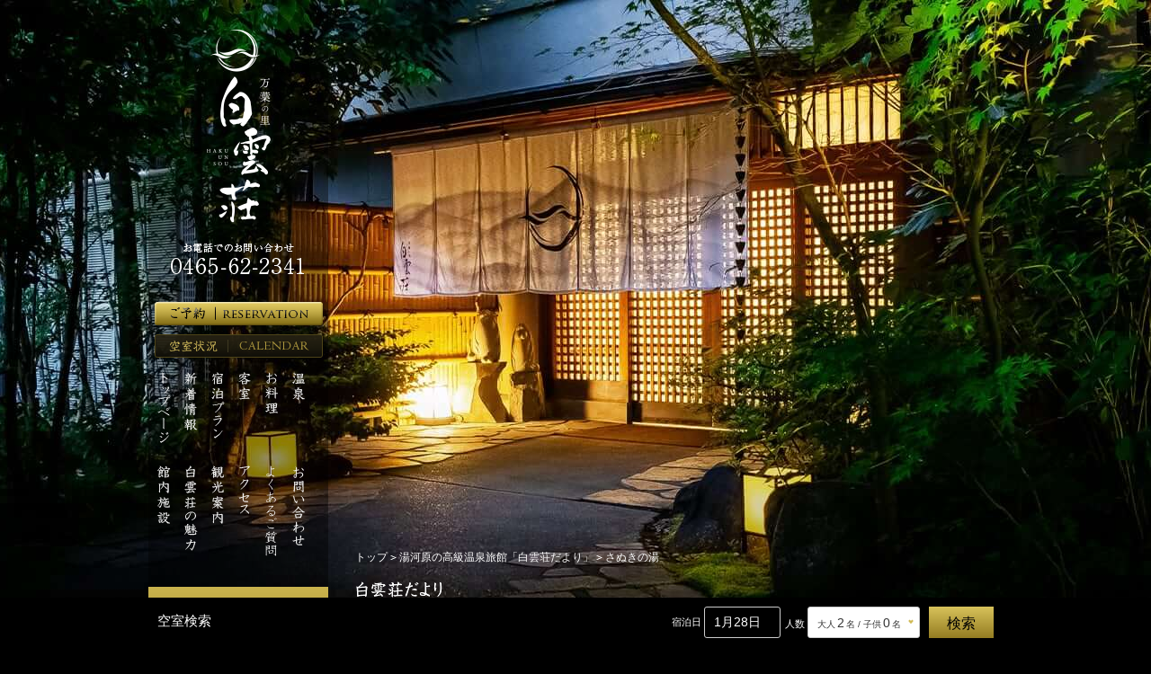

--- FILE ---
content_type: text/html; charset=UTF-8
request_url: https://www.hakuunsou.com/%E3%81%95%E3%81%AC%E3%81%8D%E3%81%AE%E6%B9%AF-2
body_size: 7588
content:
<!DOCTYPE html>
<html lang="ja">
<head>
<meta charset="UTF-8">
<meta name="description" content="「さぬきの湯」ページです。湯河原温泉の高級旅館「白雲荘」。渓流に面した露天風呂付客室は5種類とも趣が異なり、リニューアルしたダイニングやお部屋で本格会席をご堪能いただけます。ゆったりとした貸切風呂もご夫婦やカップルでご利用ください。">
<meta name="keywords" content="湯河原温泉,湯河原旅館,湯河原日帰り温泉,高級旅館,露天風呂付客室,白雲荘">
<title>さぬきの湯｜【公式】湯河原の温泉旅館 万葉の里 白雲荘｜露天風呂付き客室</title>
<meta name="viewport" content="width=device-width,initial-scale=1.0,user-scalable=yes,shrink-to-fit=no">


<!-- renew -->
<meta http-equiv="x-dns-prefetch-control" content="on">
<link rel="preconnect dns-prefetch" href="https://www.googletagmanager.com">
<link rel="preconnect dns-prefetch" href="https://www.google-analytics.com">


<link href="https://www.hakuunsou.com/wp/wp-content/themes/haku/css/flatpickr.min.css" rel="stylesheet" media="print" onload="this.media='all'">
<link href="https://www.hakuunsou.com/wp/wp-content/themes/haku/css/reserve.css" rel="stylesheet" media="all">
<link href="https://www.hakuunsou.com/wp/wp-content/themes/haku/css/base_pc.css?20260128-1650" rel="stylesheet" media="all">




<link href="https://www.hakuunsou.com/wp/wp-content/themes/haku/css/font-awesome.min.css" rel="stylesheet" media="print" onload="this.media='all'">
<link href="https://www.hakuunsou.com/wp/wp-content/themes/haku/css/lightbox.css" type="text/css" rel="stylesheet" media="print" onload="this.media='all'">

<link href="/css/common.css?20260128-1650" rel="stylesheet" media="all">
<script src="https://www.hakuunsou.com/wp/wp-content/themes/haku/js/jquery.min.js"></script>
<script src="/js/scrollreveal.min.js"></script>
<script src="/js/common.js?20260128-1650"></script>
<link rel="shortcut icon" href="/favicon.ico">

<link rel='dns-prefetch' href='//s.w.org' />
		<script type="text/javascript">
			window._wpemojiSettings = {"baseUrl":"https:\/\/s.w.org\/images\/core\/emoji\/11\/72x72\/","ext":".png","svgUrl":"https:\/\/s.w.org\/images\/core\/emoji\/11\/svg\/","svgExt":".svg","source":{"concatemoji":"https:\/\/www.hakuunsou.com\/wp\/wp-includes\/js\/wp-emoji-release.min.js?ver=4.9.26"}};
			!function(e,a,t){var n,r,o,i=a.createElement("canvas"),p=i.getContext&&i.getContext("2d");function s(e,t){var a=String.fromCharCode;p.clearRect(0,0,i.width,i.height),p.fillText(a.apply(this,e),0,0);e=i.toDataURL();return p.clearRect(0,0,i.width,i.height),p.fillText(a.apply(this,t),0,0),e===i.toDataURL()}function c(e){var t=a.createElement("script");t.src=e,t.defer=t.type="text/javascript",a.getElementsByTagName("head")[0].appendChild(t)}for(o=Array("flag","emoji"),t.supports={everything:!0,everythingExceptFlag:!0},r=0;r<o.length;r++)t.supports[o[r]]=function(e){if(!p||!p.fillText)return!1;switch(p.textBaseline="top",p.font="600 32px Arial",e){case"flag":return s([55356,56826,55356,56819],[55356,56826,8203,55356,56819])?!1:!s([55356,57332,56128,56423,56128,56418,56128,56421,56128,56430,56128,56423,56128,56447],[55356,57332,8203,56128,56423,8203,56128,56418,8203,56128,56421,8203,56128,56430,8203,56128,56423,8203,56128,56447]);case"emoji":return!s([55358,56760,9792,65039],[55358,56760,8203,9792,65039])}return!1}(o[r]),t.supports.everything=t.supports.everything&&t.supports[o[r]],"flag"!==o[r]&&(t.supports.everythingExceptFlag=t.supports.everythingExceptFlag&&t.supports[o[r]]);t.supports.everythingExceptFlag=t.supports.everythingExceptFlag&&!t.supports.flag,t.DOMReady=!1,t.readyCallback=function(){t.DOMReady=!0},t.supports.everything||(n=function(){t.readyCallback()},a.addEventListener?(a.addEventListener("DOMContentLoaded",n,!1),e.addEventListener("load",n,!1)):(e.attachEvent("onload",n),a.attachEvent("onreadystatechange",function(){"complete"===a.readyState&&t.readyCallback()})),(n=t.source||{}).concatemoji?c(n.concatemoji):n.wpemoji&&n.twemoji&&(c(n.twemoji),c(n.wpemoji)))}(window,document,window._wpemojiSettings);
		</script>
		<style type="text/css">
img.wp-smiley,
img.emoji {
	display: inline !important;
	border: none !important;
	box-shadow: none !important;
	height: 1em !important;
	width: 1em !important;
	margin: 0 .07em !important;
	vertical-align: -0.1em !important;
	background: none !important;
	padding: 0 !important;
}
</style>
<link rel='https://api.w.org/' href='https://www.hakuunsou.com/wp-json/' />
<link rel="alternate" type="application/json+oembed" href="https://www.hakuunsou.com/wp-json/oembed/1.0/embed?url=https%3A%2F%2Fwww.hakuunsou.com%2F%25e3%2581%2595%25e3%2581%25ac%25e3%2581%258d%25e3%2581%25ae%25e6%25b9%25af-2" />
<link rel="alternate" type="text/xml+oembed" href="https://www.hakuunsou.com/wp-json/oembed/1.0/embed?url=https%3A%2F%2Fwww.hakuunsou.com%2F%25e3%2581%2595%25e3%2581%25ac%25e3%2581%258d%25e3%2581%25ae%25e6%25b9%25af-2&#038;format=xml" />
<!-- ## NXS/OG ## --><!-- ## NXSOGTAGS ## --><!-- ## NXS/OG ## -->
</head>
<body>
<!-- Google Tag Manager -->
<noscript><iframe src="//www.googletagmanager.com/ns.html?id=GTM-5LNMGK"
height="0" width="0" style="display:none;visibility:hidden"></iframe></noscript>
<script>(function(w,d,s,l,i){w[l]=w[l]||[];w[l].push({'gtm.start':
new Date().getTime(),event:'gtm.js'});var f=d.getElementsByTagName(s)[0],
j=d.createElement(s),dl=l!='dataLayer'?'&l='+l:'';j.async=true;j.src=
'//www.googletagmanager.com/gtm.js?id='+i+dl;f.parentNode.insertBefore(j,f);
})(window,document,'script','dataLayer','GTM-5LNMGK');</script>
<!-- End Google Tag Manager -->
<ul id="main-static">
<li class="i1"></li>
</ul>
<!-- wrapper -->
<div id="wrapper">
<!-- header -->
<header id="page-header">
<div id="move">
<div class="nav">
<h1><a href="https://www.hakuunsou.com"><span>湯河原温泉の高級旅館 【万葉の里 白雲荘】</span></a></h1>
<div class="line">
<dl class="tel">
<dt>お電話でのお問い合わせ</dt>
<dd>0465-62-2341</dd>
</dl>
<p class="reserve"><a href="//reserve.489ban.net/client/hakuunsou/0/plan" class="hv"><span class="fa fa-calendar"></span></a></p>
<p class="calendar"><a href="//reserve.489ban.net/client/hakuunsou/0/plan/availability/daily" class="hv"><span>空室状況</span></a></p>
</div>
<nav>
<ul class="type1">
<li class="n1"><a href="https://www.hakuunsou.com"><span>トップページ</span></a></li>
<li class="n2"><a href="https://www.hakuunsou.com/blog"><span>新着情報</span></a></li>
<li class="n3"><a href="//reserve.489ban.net/client/hakuunsou/0/plan?"><span>宿泊プラン</span></a></li>
<li class="n4"><a href="https://www.hakuunsou.com/room_index"><span>客室</span></a></li>
<li class="n5"><a href="https://www.hakuunsou.com/dining"><span>お料理</span></a></li>
<li class="n6"><a href="https://www.hakuunsou.com/hs"><span>温泉</span></a></li>
</ul>
<ul class="type2">
<li class="n7"><a href="https://www.hakuunsou.com/facility"><span>館内施設</span></a></li>
<li class="n8"><a href="https://www.hakuunsou.com/ap"><span>白雲荘の魅力</span></a></li>
<li class="n9"><a href="https://www.hakuunsou.com/sightseeing"><span>観光案内</span></a></li>
<li class="n10"><a href="https://www.hakuunsou.com/access"><span>アクセス</span></a></li>
<li class="n11"><a href="https://www.hakuunsou.com/qa"><span>よくあるご質問</span></a></li>
<li class="n12"><a href="https://www.hakuunsou.com/contact"><span>お問い合わせ</span></a></li>
</ul>
</nav>
<p class="plan_hp"><a href="//reserve.489ban.net/client/hakuunsou/0/plan?pbid=59793" class="hv">ホームページ限定プラン 詳細・ご予約はこちら</a></p>
<span id="open" class="fa fa-bars"></span>
<span id="close" class="fa fa-times"></span>
</div>
</div>
</header>
<!-- header -->
<!-- contents -->
<div id="contents" class="fade blog">
<!-- page-top -->
<div class="page-top">
</div>
<!-- //page-top -->
<!-- path -->
<div id="path">
<ul itemscope itemtype="http://schema.org/BreadcrumbList">
<li itemprop="itemListElement" itemscope itemtype="http://schema.org/ListItem"><a itemprop="item" href="https://www.hakuunsou.com" itemprop="url"><span itemprop="name">トップ</span></a><meta itemprop="position" content="1" /></li>
<li itemprop="itemListElement" itemscope itemtype="http://schema.org/ListItem"><span itemprop="name"><a itemprop="item" href="https://www.hakuunsou.com/blog">湯河原の高級温泉旅館「白雲荘だより」</a></span><meta itemprop="position" content="2" /></li>
<li itemprop="itemListElement" itemscope itemtype="http://schema.org/ListItem"><span itemprop="name">さぬきの湯</span><meta itemprop="position" content="3" /></li>
</ul>
</div>
<!-- //path -->
<!-- main -->
<div id="main" class="single">
<div class="in">
<div class="ttl"><h2><span>白雲荘だより<small class="sp_only">BLOG</small></span></h2></div>
<article>
<h1 class="common_title_underline">さぬきの湯</h1>
<time datetime="2020-03-06T11:49:47+00:00">2020.03.06 Fri</time>
<div class="post">
<p>白雲荘では、客室露天のほかに<br />
大浴場「さぬきの湯」と、<br />
無料で貸切可能なプライベートスパがあります。</p>
<p>写真は大浴場「さぬきの湯」にある露天風呂。<br />
自然の音に耳を傾けながら温泉に浸かる開放感はたまりません。</p>
<p>湯河原温泉は、古来より“薬師の湯”と呼ばれており、<br />
サラサラとした肌触りが特徴で、体の芯からあたたまります。</p>
<p>朝と夜で女風呂と男風呂の入替えをしているため、<br />
時間によっては両方の湯に入ることができます。</p>
<p><img src="https://www.hakuunsou.com/wp/wp-content/uploads/2020/01/49-345x259.jpg" alt="" class="aligncenter size-medium wp-image-4414" srcset="https://www.hakuunsou.com/wp/wp-content/uploads/2020/01/49-345x259.jpg 345w, https://www.hakuunsou.com/wp/wp-content/uploads/2020/01/49-768x576.jpg 768w, https://www.hakuunsou.com/wp/wp-content/uploads/2020/01/49-700x525.jpg 700w, https://www.hakuunsou.com/wp/wp-content/uploads/2020/01/49.jpg 1200w" sizes="(max-width: 345px) 100vw, 345px" /></p>
</div>
</article>

<!--room/reserve-->
<ul class="article_foot_bn cf">
<li><a href="/room_index" class="hv">
	<img src="/wp/wp-content/themes/haku/img/bn_room.jpg" width="350" alt="万葉の里 白雲荘の露天風呂付客室のご紹介" class="for-pc">
	<img src="/wp/wp-content/themes/haku/img/bn_room_sp.jpg" alt="万葉の里 白雲荘の露天風呂付客室のご紹介" class="for-sp">
</a></li>
<li><a href="//reserve.489ban.net/client/hakuunsou/0/plan?pbid=59793" class="hv">
	<img src="/wp/wp-content/themes/haku/img/bn_hpplan.jpg" width="350" alt="ホームページ限定プラン" class="for-pc">
	<img src="/wp/wp-content/themes/haku/img/bn_hpplan_sp.jpg" alt="ホームページ限定プラン" class="for-sp">
</a></li>
</ul>

<!-- pager -->
<div class="pager">
<p class="back-number"><a href="https://www.hakuunsou.com/blog">白雲荘だよりの一覧を見る</a></p>
<ul>
<li class="prev"><a href="https://www.hakuunsou.com/%e6%b5%b7%e3%81%ae%e8%a6%8b%e3%81%88%e3%82%8b%e3%81%8a%e5%ba%97" rel="prev"><span>&laquo;前の記事</span></a></li>
<li class="next"><a href="https://www.hakuunsou.com/%e3%83%a6%e3%83%8b%e3%83%bc%e3%82%af%e3%81%aa%e8%b6%b3%e6%b9%af" rel="next"><span>次の記事&raquo;</span></a></li>
</ul>
</div>
<!-- //pager -->
</div>
</div>
<!-- //main -->
</div>
<!-- //contents -->

<!-- content-footer -->
<div id="content-footer">
<div class="in">
<dl class="tel">
<dt>お電話でのお問い合わせ</dt>
<dd>0465-62-2341</dd>
</dl>
<ul>
<li class="btn-contact"><a href="https://www.hakuunsou.com/contact" class="hv"><span>お問い合わせ</span></a></li>
<li class="btn_reserve"><a href="//reserve.489ban.net/client/hakuunsou/0/plan" class="hv"><span>ご予約</span></a></li>
</ul>
</div>
</div>
<!-- //content-footer -->
<!-- //wrapper -->

<!-- footer -->

<footer class="footer">
<section class="pickup">
<h2><span>おすすめご宿泊プラン</span></h2>
<ul>
<li class="main">
<figure><a href="//reserve.489ban.net/client/hakuunsou/0/plan/id/92792/stay?noSearch=1">
<img src="https://www.hakuunsou.com/wp/wp-content/themes/haku/img/home_osusume1.jpg?250220" alt="最低価格保証 ご宿泊の予約は公式HPが最安値" class="hv pc_only" loading="lazy">
<img src="https://www.hakuunsou.com/wp/wp-content/themes/haku/img/home_osusume1_sp.jpg?250220" alt="最低価格保証 ご宿泊の予約は公式HPが最安値" class="hv sp_only" loading="lazy">
</a></figure>
<p class="txt">4大特典付きの最低価格保証のHP限定プランです。<br class="pc_only">露天風呂付き客室でゆっくり過ごしたい人におすすめです。</p>
</li>
<li>
<figure><a href="//reserve.489ban.net/client/hakuunsou/0/plan/id/92793/stay?noSearch=1">
<img src="https://www.hakuunsou.com/wp/wp-content/themes/haku/img/home_osusume4.jpg" alt="専用サウナ付き客室" class="hv pc_only" loading="lazy">
<img src="https://www.hakuunsou.com/wp/wp-content/themes/haku/img/home_osusume4_sp.jpg" alt="専用サウナ付き客室" class="hv sp_only" loading="lazy">
</a></figure>
<p class="txt">高級旅館に連泊おこもりし、身も心も芯からリラックスしていただくプラン。</p>
</li>
<li>
<figure class="pc_only">
<a href="//reserve.489ban.net/client/hakuunsou/0/plan/daytrip#content"><img src="https://www.hakuunsou.com/wp/wp-content/themes/haku/img/home_osusume3.jpg" alt="日帰り温泉プラン" class="hv" loading="lazy"></a>
</figure>
<figure class="sp_only">
<a href="//reserve.489ban.net/client/hakuunsou/0/plan/daytrip#content"><img src="https://www.hakuunsou.com/wp/wp-content/themes/haku/img/home_osusume3_sp.jpg" alt="日帰り温泉プラン" class="hv" loading="lazy"></a>
</a>
</figure>
<p class="txt">お食事・温泉入浴・宿泊専用の客室がご利用いただける0泊の日帰りプラン。</p>
</li>
</ul>
</section>
<div id="reserve-box" class="pc_only">
    <div class="block_inner clearfix">
        <h2>空室検索</h2>
        <form>
            <div class="reserve_form">
                <div class="date_wrap">
                    <label>宿泊日</label>
                    <input type="text" data-toggle="datepicker" id="search_date" class="search_datepicker" autocomplete="off" readonly>
                </div>
                <div class="traveler_wrap">
                    <label for="adult">人数</label>
                    <p class="traveler_box">大人<span id="adult_sum">2</span>名 / 子供<span id="child_sum">0</span>名</p>
                    <div id="traveler-more">
                        <div class="type-wrap">
                            <label for="male_select">大人<span>（男性）</span></label>
                            <div class="select_wrap">
                                <select name="male" id="male_select" class="adult_num male">
                                    <option value="0">0</option>
                                    <option value="1" selected>1</option>
                                    <option value="2">2</option>
                                    <option value="3">3</option>
                                    <option value="4">4</option>
                                    <option value="5">5</option>
                                    <option value="6">6</option>
                                    <option value="7">7</option>
                                    <option value="8">8</option>
                                    <option value="9">9</option>
                                    <option value="10">10</option>
                                </select>
                            </div>
                        </div>
                        <div class="type-wrap">
                            <label for="">大人<span>（女性）</span></label>
                            <div class="select_wrap">
                                <select name="female" id="female_select" class="adult_num female">
                                    <option value="0">0</option>
                                    <option value="1" selected>1</option>
                                    <option value="2">2</option>
                                    <option value="3">3</option>
                                    <option value="4">4</option>
                                    <option value="5">5</option>
                                    <option value="6">6</option>
                                    <option value="7">7</option>
                                    <option value="8">8</option>
                                    <option value="9">9</option>
                                    <option value="10">10</option>
                                </select>
                            </div>
                        </div>
                        <div class="type-wrap">
                            <label for="child_12_1">6才〜12才</label>
                            <div class="select_wrap">
                                <select name="child_12_1" id="child_12_1" class="child_num child1">
                                  <option value="0">0</option>
                                  <option value="1">1</option>
                                  <option value="2">2</option>
                                  <option value="3">3</option>
                                </select>
                            </div>
                        </div>
                        <div class="type-wrap">
                            <label for="child_12_2">6才〜12才<span>（子供用の食事）</span></label>
                            <div class="select_wrap">
                                <select name="child_12_2" id="child_12_2" class="child_num child2">
                                  <option value="0">0</option>
                                  <option value="1">1</option>
                                  <option value="2">2</option>
                                  <option value="3">3</option>
                                </select>
                            </div>
                        </div>
											<div class="type-wrap">
                        <label>3才〜5才<span>（子供用の食事）</span></label>
                        <div class="select_wrap">
                          <select name="child_5_1" class="child_num child3">
                            <option value="0">0</option>
                            <option value="1">1</option>
                            <option value="2">2</option>
                            <option value="3">3</option>
                          </select>
                        </div>
                      </div>
                      <div class="type-wrap">
                        <label>3才〜5才<span>（食事なし）</span></label>
                        <div class="select_wrap">
                          <select name="child_5_2" class="child_num child4">
                            <option value="0">0</option>
                            <option value="1">1</option>
                            <option value="2">2</option>
                            <option value="3">3</option>
                          </select>
                        </div>
                      </div>
                      <div class="type-wrap">
                        <label>3才〜5才<span>（食事なし/添い寝）</span></label>
                        <div class="select_wrap">
                          <select name="child_5_3" class="child_num child5">
                            <option value="0">0</option>
                            <option value="1">1</option>
                            <option value="2">2</option>
                            <option value="3">3</option>
                          </select>
                        </div>
                      </div>
                      <div class="type-wrap">
                        <label>0才〜3才<span>（食事なし）</span></label>
                        <div class="select_wrap">
                          <select name="child_3_1" class="child_num child6">
                            <option value="0">0</option>
                            <option value="1">1</option>
                            <option value="2">2</option>
                            <option value="3">3</option>
                          </select>
                        </div>
                      </div>
                      <div class="type-wrap">
                        <label>0才〜3才<span>（食事なし/添い寝）</span></label>
                        <div class="select_wrap">
                          <select name="child_3_2" class="child_num child7">
                            <option value="0">0</option>
                            <option value="1">1</option>
                            <option value="2">2</option>
                            <option value="3">3</option>
                          </select>
                        </div>
                      </div>
                    </div>
                </div>
                <div class="btn_wrap">
                    <input type="button" id="search_submit_more" class="search" value="検索">
                </div>
            </div>
        </form>
        <div class="" style="display: none;">
            <!--<script src="//www1.489ban.net/v4/client/plan/searchjs/customer/hakuunsou" type="text/javascript" charset="utf-8"></script>-->
						<div id="search_489ban"><script src="https://reserve.489ban.net/client/hakuunsou/0/plan/searchjs?search_stay=3&search_guest_types=0&search_guests%5B%5D=13906&search_guests%5B%5D=13907&search_guests%5B%5D=13908&search_guests%5B%5D=13909&search_guests%5B%5D=13911&search_guests%5B%5D=13913&search_guests%5B%5D=13914&search_guests%5B%5D=13915&search_guests%5B%5D=13916&search_date_type=2&link_target=0" type="text/javascript" charset="utf-8"></script></div>
        </div>
    </div>
</div>

<div id="reservation" class="sp_only">
  <p>公式HPでの<br>ご予約が<span>最もお得</span></p>
  <div class="btn">
    <a href="https://reserve.489ban.net/client/hakuunsou/0/plan/availability/daily" class="vacancy">空室検索</a>
    <a href="tel:0465-62-2341" class="tel">
      <img src="/img/top/ico_tel.png" alt="">
    </a>
  </div>
</div><div class="in">
<div class="address">
<address itemscope itemtype="http://data-vocabulary.org/Organization">
<dl>
<dt itemprop="name">万葉の里　白雲荘</dt>
<dd class="ad" itemprop="address" itemscope itemtype="http://data-vocabulary.org/Address">
〒259-0314<br><span itemprop="region">神奈川県</span><span itemprop="locality">足柄下郡</span><span itemprop="street-address">湯河原町宮上</span>716-1</dd>
<dd class="tel">TEL：<span itemprop="tel">0465-62-2341</span>（代）<br>FAX：0465-62-3519</dd>
</dl>
</address>
<!-- Begin mynavi Navi Link -->
<a href="https://job.mynavi.jp/26/pc/search/corp283965/outline.html" target="_blank">
<img src="/img/banner_mynavi.gif?260307" alt="マイナビ2026" border="0" loading="lazy">
</a>
<!-- End mynavi Navi Link -->
</div>
<div class="l">
    <ul>
    <li><a href="https://www.hakuunsou.com">トップページ</a></li>
    <li><a href="//reserve.489ban.net/client/hakuunsou/0/plan?">宿泊プラン</a></li>
    </ul>
    <ul>
    <li><a href="https://www.hakuunsou.com/room-h">Hタイプ 東雲</a></li>
    <li><a href="https://www.hakuunsou.com/room-g">Gタイプ 漱石</a></li>
    <li><a href="https://www.hakuunsou.com/room-f">Fタイプ 藤村</a></li>
    <li><a href="https://www.hakuunsou.com/room-e">Eタイプ 独歩</a></li>
    <li><a href="https://www.hakuunsou.com/room-d">Dタイプ 万葉</a></li>
    <li><a href="https://www.hakuunsou.com/room-c">Cタイプ</a></li>
    <li><a href="https://www.hakuunsou.com/room-c2-1">C-2タイプ 十國</a></li>
    <li><a href="https://www.hakuunsou.com/room-c2-2">C-2タイプ 白雲</a></li>
    <li><a href="https://www.hakuunsou.com/room-b">Bタイプ さつき、ちとせ</a></li>
    <!-- <li><a href="https://www.hakuunsou.com/room-b">Bタイプ</a></li> -->
    <li><a href="https://www.hakuunsou.com/room-b2">B-2タイプ みどり</a></li>
    <li><a href="https://www.hakuunsou.com/room-a">Aタイプ</a></li>
    </ul>
    <ul>
    <li><a href="https://www.hakuunsou.com/dining">お料理</a></li>
    <li><a href="https://www.hakuunsou.com/dining/dinner">夕膳</a></li>
    <li><a href="https://www.hakuunsou.com/dining/breakfast">朝膳</a></li>
    <li><a href="https://www.hakuunsou.com/dining/senkei">ダイニング千渓</a></li>
    </ul>
    <ul>
    <li><a href="https://www.hakuunsou.com/hs">温泉</a></li>
    <li><a href="https://www.hakuunsou.com/hs#s1">貸切露天風呂</a></li>
    <li><a href="https://www.hakuunsou.com/hs#s2">さぬきの湯</a></li>
    <li><a href="https://www.hakuunsou.com/hs#s3">露天風呂付き客室</a></li>
    <li><a href="https://www.hakuunsou.com/sauna">サウナ付き客室</a></li>
    </ul>
    <ul>

    <li><a href="https://www.hakuunsou.com/facility">館内施設</a></li>
    <li><a href="https://www.hakuunsou.com/ap">白雲荘の魅力</a></li>
    <li><a href="https://www.hakuunsou.com/sightseeing">観光案内</a></li>
    <li><a href="https://www.hakuunsou.com/blog">白雲荘だより</a></li>
    <li><a href="https://www.hakuunsou.com/access">アクセス</a></li>
    <li><a href="https://www.hakuunsou.com/qa">よくあるご質問</a></li>
    </ul>
    <ul>
    <li><a href="https://www.hakuunsou.com/contact">お問い合わせ</a></li>
    <li><a href="https://www.hakuunsou.com/privacy">プライバシーポリシー</a></li>
    <li><a href="https://www.hakuunsou.com/cancellation">キャンセル料のご案内</a></li>

    </ul>

    <p id="copy-rights">Copyright &copy; 湯河原 温泉旅館 白雲荘 All Rights Reserved.</p>
</div>

<div class="r">
    <ul class="list-sns">
        <li><a href="https://www.instagram.com/hakuunsou/" target="_blank"><img src="https://www.hakuunsou.com/wp/wp-content/themes/haku/img/ico_instagram.png" alt="instagram" loading="lazy"></a>
        <li><a href="https://www.facebook.com/yugawara.hakuunsou" target="_blank"><img src="https://www.hakuunsou.com/wp/wp-content/themes/haku/img/ico_facebook.png" alt="facebook" loading="lazy"></a>
    </ul>
    <ul>
        <li>
            <a href="https://www.hakuunsou.com/wp/wp-content/themes/haku/pdf/hakuunsou_leaflet.pdf" target="_blank" rel="noopener">
                <img src="https://www.hakuunsou.com/wp/wp-content/themes/haku/img/banner_pamphlet.png" alt="電子パンフレット" loading="lazy">
            </a>
        </li>
    </ul>
</div>

</div>




</footer>
<div id="return"><span>▲</span></div>

<!-- ============================================== -->
<script src="https://www.hakuunsou.com/wp/wp-content/themes/haku/js/jquery-ui.min.js"></script>

<link rel="stylesheet" href="https://www.hakuunsou.com/wp/wp-content/themes/haku/css/slick.css" media="all" />
<script src="https://www.hakuunsou.com/wp/wp-content/themes/haku/js/slick.min.js"></script>

<script src="https://www.hakuunsou.com/wp/wp-content/themes/haku/js/common.js?20260128-1650"></script>
<script src="https://www.hakuunsou.com/wp/wp-content/themes/haku/js/jquery.backgroundpos.min.js"></script>
<script src="https://www.hakuunsou.com/wp/wp-content/themes/haku/js/viewport.js"></script>

<script src="https://www.hakuunsou.com/wp/wp-content/themes/haku/js/flatpickr.js"></script>
<script src="https://www.hakuunsou.com/wp/wp-content/themes/haku/js/ja.js"></script>
<script src="https://www.hakuunsou.com/wp/wp-content/themes/haku/js/reserve.js"></script>


<!--[if IE]>
<script src="//html5shiv.googlecode.com/svn/trunk/html5.js"></script>
<script src="//css3-mediaqueries-js.googlecode.com/svn/trunk/css3-mediaqueries.js"></script>
<![endif]-->
<!-- ============================================== -->

<script>
    $(function(){
        $('#reserve-box select').wrap('<div class="select_wrap"></div>');
    });
$(window).on('load scroll resize', function(){
    var f_pos = $('footer').offset();
    var scroll = $(window).scrollTop();
    var win_h = $(window).height();
    var res_h = $('#reserve-box').outerHeight();

    if((f_pos.top - (scroll+win_h-res_h)) < 1){
        $('#reserve-box').css({
            'position': 'static'
        });
    }else{
        $('#reserve-box').css({
            'position': 'fixed'
        });
    }
});
</script>



<script type='text/javascript' src='https://www.hakuunsou.com/wp/wp-includes/js/wp-embed.min.js?ver=4.9.26'></script>
<!-- //footer -->
</body>
</html>


--- FILE ---
content_type: text/css
request_url: https://www.hakuunsou.com/wp/wp-content/themes/haku/css/reserve.css
body_size: 1869
content:
@charset "UTF-8";

/* reserve_box */
#reserve-box{
    position: fixed;
	left: 0;
	bottom:0;
    width: 100%;
    z-index: 9997;
    padding: 10px;
    height: auto;
    max-height: 90px;
    min-height: 55px;
    transition: all 0.5s ease;
    box-sizing: border-box;
	background: rgba(100,100,100,.90);
	background: -moz-linear-gradient(top, rgba(100,100,100,.90) 0%, #000 100%);
	background: -webkit-gradient(linear, left top, left bottom, color-stop(0%, rgba(100,100,100,.90)), color-stop(100%, #000));
	background: -webkit-linear-gradient(top, rgba(100,100,100,.90) 0%, #000 100%);
	background: -o-linear-gradient(top, rgba(100,100,100,.90) 0%, #000 100%);
	background: -ms-linear-gradient(top, rgba(100,100,100,.90) 0%, #000 100%);
	background: linear-gradient(to bottom, rgba(100,100,100,.90) 0%, #000 100%);
	filter: progid:DXImageTransform.Microsoft.gradient( startColorstr='#d8c25b', endColorstr='#947d22',GradientType=0 );
}
#reserve-box .block_inner{
    max-width: 950px;
    margin: 0 auto;
    padding: 0 10px;
}
#reserve-box h2{
    float: left;
    padding: 9px 0;
    font-size: 15px;
    color: #fff;
    line-height: 1;
    text-shadow: 1px 1px 5px #000;
    font-family: 'Noto Serif JP',"Yu Mincho", YuMincho, "Hiragino Mincho ProN", "Hiragino Mincho Pro", "HG明朝B", "MS Mincho", serif;
}
#reserve-box h2 span{
    font-size: 12px;
    margin-left: 10px;
    font-weight: 100;
    color: #b78554;
}
#reserve-box .reserve_form{
    display: flex;
    justify-content: flex-end;
}
#reserve-box label{
    color: #fff;
    padding: 0 0 0 5px;
}

#reserve-box .date_wrap label{
    color: #fff;
    padding: 0 0 0 5px;
    vertical-align: middle;
}

#reserve-box .search_datepicker{
    height: 35px;
    width: 85px;
    padding: 5px 10px;
    font-size: 14px;
    border: solid 1px #ccc;
    border-radius: 3px;
    box-sizing: border-box;
}
#reserve-box .traveler_wrap{
    position: relative;
}
#reserve-box .traveler_box{
    padding: 10px 20px 9px 10px;
    font-size: 10px;
    color: #333;
    border: solid 1px #ccc;
    border-radius: 3px;
    margin: 0 10px 0 0;
    font-weight: 400;
    height: 35px;
    box-sizing: border-box;
    background-color: #fff;
    display: inline-block;
    cursor:  pointer;
    line-height: 1;
    box-sizing: border-box;
    position: relative;
}
#reserve-box .traveler_box::before {
    content: '';
    width: 4px;
    height: 4px;
    border: 0px;
    border-bottom: solid 2px #d0ba54;
    border-right: solid 2px #d0ba54;
    -ms-transform: rotate(45deg);
    -webkit-transform: rotate(45deg);
    transform: rotate(45deg);
    position: absolute;
    top: 50%;
    right: 7px;
    margin-top: -4px;
    z-index: 2;
}
#reserve-box .traveler_box span{
    font-size: 14px;
    padding: 0 2px;
}
#reserve-box .search{
    background: #d8c25b;
    background: -moz-linear-gradient(top, #d8c25b 0%, #947d22 100%);
    background: -webkit-gradient(linear, left top, left bottom, color-stop(0%, #d8c25b), color-stop(100%, #947d22));
    background: -webkit-linear-gradient(top, #d8c25b 0%, #947d22 100%);
    background: -o-linear-gradient(top, #d8c25b 0%, #947d22 100%);
    background: -ms-linear-gradient(top, #d8c25b 0%, #947d22 100%);
    background: linear-gradient(to bottom, #d8c25b 0%, #947d22 100%);
    filter: progid:DXImageTransform.Microsoft.gradient( startColorstr='#d8c25b', endColorstr='#947d22',GradientType=0 );
    color: #000;
    padding: 5px 20px;
    font-family: 'Noto Serif JP',"Yu Mincho", YuMincho, "Hiragino Mincho ProN", "Hiragino Mincho Pro", "HG明朝B", "MS Mincho", serif;
    font-size: 16px;
    border: none;
    height: 35px;
    vertical-align: bottom;
    opacity: 1;
    transition: all 0.3s ease;
}
#reserve-box .search:hover{
    opacity: 0.7;
}
#traveler-more{
    display: none;
    position: absolute;
    bottom: 40px;
    right: -20px;
    background: #fff;
    border: solid 1px #ccc;
    border-bottom: solid 1px #b78554;
    padding: 10px;
    z-index: 99999;
}
#traveler-more::before{
    content: "";
    width: 0;
    height: 0;
    position: absolute;
    bottom: -10px;
    right: 35px;
    border: solid 5px transparent;
    border-top: solid 5px #b78554;
}
#traveler-more::after{
    content: "";
    width: 0;
    height: 0;
    position: absolute;
    bottom: -10px;
    right: 34px;
    border: solid 6px transparent;
    border-top: solid 6px #fff;
}
#traveler-more .type-wrap{
    display: flex;
    justify-content: space-between;
    align-items: center;
    margin-bottom: 8px;
}
#traveler-more .type-wrap:last-child{
    margin-bottom: 0;
}
#traveler-more .type-wrap label{ font-size: 12px; padding: 0; white-space: nowrap; color: #222; }
#traveler-more .type-wrap label span{ font-size: 10px; }

#traveler-more .type-wrap .select_wrap{
    margin: 0;
    position: relative;
}
#traveler-more .type-wrap select::before {
    content: '';
    width: 4px;
    height: 4px;
    border: 0px;
    border-bottom: solid 2px #b78554;
    border-right: solid 2px #b78554;
    -ms-transform: rotate(45deg);
    -webkit-transform: rotate(45deg);
    transform: rotate(45deg);
    position: absolute;
    top: 50%;
    right: 7px;
    margin-top: -4px;
}
#traveler-more .type-wrap select{
    -webkit-appearance: none;
    -moz-appearance: none;
    appearance: none;
    border: 0;
    padding: 3px 30px 3px 10px;
    font-size: 14px;
    color: #333;
    border: solid 1px #ccc;
    border-radius: 0;
    margin: 0;
    font-weight: 400;
    box-sizing: border-box;
}
#traveler-more .type-wrap select::-ms-expand {
　display: none;
}

#reserve-box .select_wrap::before{
    content: '';
    width: 4px;
    height: 4px;
    border: 0px;
    border-bottom: solid 2px #d0ba54;
    border-right: solid 2px #d0ba54;
    -ms-transform: rotate(45deg);
    -webkit-transform: rotate(45deg);
    transform: rotate(45deg);
    position: absolute;
    top: 50%;
    right: 7px;
    margin-top: -4px;
}

.flatpickr-calendar{
    width: 250px;
    border-radius: 0;
}

.flatpickr-calendar.arrowBottom {
    top: auto;
    bottom: calc(100% + 5px);
    border-bottom: solid 1px #000;
}

.flatpickr-calendar.arrowBottom:before {
    border-top-color: #000;
}
.flatpickr-calendar.arrowTop{
    border-top: solid 1px #000;
}
.flatpickr-calendar.arrowTop:before {
    border-bottom-color: #000;
}

#reserve-box .flatpickr-calendar{
    border-bottom: solid 1px #000;
}

#reserve-box .flatpickr-calendar.static {
    top: auto;
    bottom: calc(100% + 5px);
}

footer .rbTable .select_box.day_select .flatpickr-current-month input.cur-year{
    padding: 0 0 0 .5ch;
    border: 0;
    height: auto;
    text-align: left;
}
.flatpickr-rContainer{
    width: 98%;
    margin: 0 auto;
}
.flatpickr-months{
    height: 40px;
}
.flatpickr-months .flatpickr-month{
    height: 40px;
}

.flatpickr-current-month{
    height: 35px;
}
.flatpickr-current-month .numInputWrapper {
    width: 65px;
    margin-left: 5px;
}
.flatpickr-days{
    width: 100%;
}
.dayContainer{
    width: 98%;
    min-width: 246px;
    max-width: 246px;
    margin-bottom: 5px;
}
.flatpickr-day{
    max-width: 34px;
    height: 34px;
    line-height: 34px;
    border-radius: 3px;
}
.flatpickr-day.selected, .flatpickr-day.startRange, .flatpickr-day.endRange, .flatpickr-day.selected.inRange, .flatpickr-day.startRange.inRange, .flatpickr-day.endRange.inRange, .flatpickr-day.selected:focus, .flatpickr-day.startRange:focus, .flatpickr-day.endRange:focus, .flatpickr-day.selected:hover, .flatpickr-day.startRange:hover, .flatpickr-day.endRange:hover, .flatpickr-day.selected.prevMonthDay, .flatpickr-day.startRange.prevMonthDay, .flatpickr-day.endRange.prevMonthDay, .flatpickr-day.selected.nextMonthDay, .flatpickr-day.startRange.nextMonthDay, .flatpickr-day.endRange.nextMonthDay{
    background: #000;
    -webkit-box-shadow: none;
    box-shadow: none;
    color: #fff;
    border-color: #000;
}

/*.form_hidden { display:none; }*/

--- FILE ---
content_type: application/javascript
request_url: https://www.hakuunsou.com/wp/wp-content/themes/haku/js/common.js?20260128-1650
body_size: 3161
content:
$(function() {
	var w = $(window).width();
	if(w > 640) {
	setTimeout(function(){
		$('.infiniteslide1').animate({
			opacity: 1
		},5000);
	},1000);
	$('#main-static').fadeIn(3000);
	}
});

$(function(){
	var w = $(window).width();
	if(w > 640) {
		$(window).scroll(function(){
			var y = $(window).scrollTop();
			// PC-Topheader
			var headerH = $('#top-header').height();
			if(y > headerH) {
				$('#top-header .nav').addClass('fixed');
				$('.language_menu').addClass('fixed');
			} else {
				$('#top-header .nav').removeClass('fixed');
				$('.language_menu').removeClass('fixed');
			}
			
			var moveH = $('#move').height();
			var h = y + moveH;
			var bodyH = $('body').height();
			var footerH = $('footer').height();
			var hh = bodyH - footerH;
			var hhh = hh - moveH - 30;
			if(h > hh) {
				$('#move').css({position: "absolute",top: hhh,});
			} else {
				$('#move').css({position: "fixed",top: "0px"});
			}
		});
		//header nav
		var hNav = $('header .nav');
		setTimeout(function(){
			hNav.animate({
				opacity: 1
			},1000);
		},500);
		//header nav
		var hLanguage = $('header .language_menu');
		setTimeout(function(){
			hLanguage.animate({
				opacity: 1
			},1000);
		},500);
		
		//top animate txt
		setTimeout(function(){
			var dt = $('#slide-txt dt');
			var dd = $('#slide-txt dd');
			dt.animate({opacity:0,},0);
			dd.animate({opacity:0,},0);
			dt.show();
			dd.show();
			dt.animate({
				opacity: 1,
				top: 55
			},500);
			setTimeout(function(){
				dd.animate({
					opacity: 1,
					top: 75
				},500);
			},300)

		},2500);
	}
});

$(function(){
	// SPheader
	var header = $('header');
	var h = header.offset().top;
	$(window).on('scroll', function(){
		var scrollPosition = $(document).scrollTop();
		if(h < scrollPosition) {
			header.addClass('fixed');
		} else {
			header.removeClass('fixed');
		}
	});

	var open = $('header .view');
	var nav = $('.sp-nav_view');
	var close = $('.sp-nav_view .close');
	open.on('touchend', function(){
		if(nav.css('display') == 'none') {
			nav.slideDown(300);
		}
	});
	close.on('touchend', function(){
		if(nav.css('display') == 'block') {
			nav.fadeOut(300);
			setTimeout(function(){
			},400);
		}
	});
	
//	var openLanguage = $('header .language');
//	var navLanguage = $('.sp-nav_language');
//	var closLanguagee = $('.sp-nav_language .close');
//	openLanguage.on('touchend', function(){
//		if(navLanguage.css('display') == 'none') {
//			navLanguage.slideDown(300);
//		}
//	});
//	closLanguagee.on('touchend', function(){
//		if(navLanguage.css('display') == 'block') {
//			navLanguage.fadeOut(300);
//			setTimeout(function(){
//			},400);
//		}
//	});
});


$(function(){
	//top slide
//	var interval = 8000;
	var slideBox = $('#main-slide');
	slideBox.each(function(){
		slideBox.fadeIn(3000);
//		var container = $(this);
//
//		function switchImg(){
//			var imgs = container.find('li');
//			var first = imgs.eq(0);
//			var second = imgs.eq(1);
//			first.fadeOut(1000).appendTo(container);
//			second.fadeIn(500);
//		}
//		setInterval(switchImg, interval);
	});
//	var staticBox = $('#main-img');
//	staticBox.hide();
//	staticBox.fadeIn(3000);


	setTimeout(function(){
		$('body').addClass('bobybg');
	},1000);

});

jQuery(function($) {
  var $mainslide = $("ul#main-slide");
  $mainslide.slick({
    infinite: true,
    slidesToShow: 1,
    slidesToScroll: 1,
    arrows: false,
    fade: true,
    speed: 3000,
    autoplaySpeed: 6000,
    autoplay: true,
    pauseOnFocus: false,
    pauseOnHover: false,
    pauseOnDotsHover: false
  });
  $mainslide.on('beforeChange',function(event, slick, currentSlide, nextSlide){
    if(nextSlide > 0 ) {
      $mainslide.slick('slickSetOption', 'autoplaySpeed', 3000, true)
    }
  })
});





$(function(){
	$('.hv').hover(function(){
		$(this).stop().animate({
			opacity: 0.8,
		},200);
	},function(){
		$(this).stop().animate({
			opacity: 1
		},200);
	});
});

$(function(){
	$('#loopslider').each(function(){
		var loopsliderWidth = $(this).width();
		var loopsliderHeight = $(this).height();
		$(this).children('ul').wrapAll('<div id="loopslider_wrap"></div>');

		var listWidth = $('#loopslider_wrap').children('ul').children('li').width();
		var listCount = $('#loopslider_wrap').children('ul').children('li').length;

		var loopWidth = (listWidth)*(listCount);

		$('#loopslider_wrap').css({
			top: '0',
			left: '0',
			width: ((loopWidth) * 2),
			height: (loopsliderHeight),
			overflow: 'hidden',
			position: 'absolute'
		});

		$('#loopslider_wrap ul').css({
			width: (loopWidth)
		});
		loopsliderPosition();

		function loopsliderPosition(){
			$('#loopslider_wrap').css({left:'0'});
			$('#loopslider_wrap').stop().animate({left:'-' + (loopWidth) + 'px'},100000,'linear');
			setTimeout(function(){
				loopsliderPosition();
			},100000);
		};

		$('#loopslider_wrap ul').clone().appendTo('#loopslider_wrap');
	});
});


//rooms floor plan
$(function(){
	$('#floor-plan figure span').hover(function(){
		var div = $(this).parent();
		var img = $(this).prev('img');
		div.css('width','180');
		img.fadeIn(500);
	},function(){
		var img = $(this).prev('img');
		var div = $(this).parent();
		img.hide(500);
		setTimeout(function(){
			div.css('width','0');
		},500)
	});
});

// Page Top
$(function(){
	var rt = $('#return');
	$(window).scroll(function(){
		if($(this).scrollTop() > 100) {
			rt.fadeIn(400);
		} else {
			rt.fadeOut(400);
		}
	});
	rt.click(function(){
		$('html,body').animate({
			scrollTop: 0
		},300);
		return false;
	});
});

// for IE
$(function() {
	if(navigator.userAgent.indexOf("MSIE") != -1) {
		$('img').each(function() {
			if($(this).attr('src').indexOf('.png') != -1) {
				$(this).css({
					'filter': 'progid:DXImageTransform.Microsoft.AlphaImageLoader(src="' + $(this).attr('src') + '", sizingMethod="scale");'
				});
			}
		});
	}
});

//question
/*
$(function(){
	$("#qa_box article").on("click", function() {
		$(this).children(".answer").slideToggle();
		$(this).children(".answer").addClass("answer_block");
		// activeが存在する場合
		if ($(this).children(".accordion_icon").hasClass('active')) {			
			// activeを削除
			$(this).children(".accordion_icon").removeClass('active');
			$(this).children(".answer").removeClass("answer_block");
		}
		else {
			// activeを追加
			$(this).children(".accordion_icon").addClass('active');			
		}			
	});
});
*/

//menu

$(function(){
  $(".tab_dinner_nav li#o1").click(function(){
    $("#option2").hide();
    $("#option3").hide();
    $("#option1").fadeIn();
    $(".tab_dinner_nav li#o1").addClass("active");
    $(".tab_dinner_nav li#o2").removeClass("active");
    $(".tab_dinner_nav li#o3").removeClass("active");
	return false;
  });

 $(".tab_dinner_nav li#o2").click(function(){
    $("#option1").hide();
    $("#option3").hide();
    $("#option2").fadeIn();
    $(".tab_dinner_nav li#o1").removeClass("active");
    $(".tab_dinner_nav li#o3").removeClass("active");
    $(".tab_dinner_nav li#o2").addClass("active");
	return false;
  });

 $(".tab_dinner_nav li#o3").click(function(){
    $("#option1").hide();
    $("#option2").hide();
    $("#option3").fadeIn();
    $(".tab_dinner_nav li#o1").removeClass("active");
    $(".tab_dinner_nav li#o2").removeClass("active");
    $(".tab_dinner_nav li#o3").addClass("active");
	return false;
  });
});



// for sp ページ内リンク位置ずれ解消
$(function(){
	if(navigator.userAgent.match(/(iPhone|iPad|iPod|Android)/)){
		$('a[href^="#"]').click(function() {
			var href= $(this).attr("href");
			var target = $(href == "#" || href == "" ? 'html' : href);
			var position = target.offset().top - 100;

			$("body,html").animate({scrollTop:position}, 0, "swing");
			return false;
		});
	}
})



/*
$(function(){
  var state = false;
  var scrollpos;
 
  $('header .view').on('click', function(){
      scrollpos = $(window).scrollTop();
      $('body').addClass('sp-fixed').css({'top': -scrollpos});
      $('.sp-nav_view').addClass('open');
      state = true;
  });
	
	  $('.sp-nav_view .close').on('click', function(){
      scrollpos = $(window).scrollTop();
			window.scrollTo( 0 , scrollpos );
      $('.sp-nav_view').removeClass('open');
      state = true;
    }
	);
	
});
*/


/*
$(function(){
  var state = false;
  var scrollpos;
 
  $('.sp-nav_view .close').on('click', function(){
    if(state == false) {
      $('body').removeClass('sp-fixed').css({'top': 0});
      window.scrollTo( 0 , scrollpos );
      $('.sp-nav_view').removeClass('open');
      state = false;
    }
  });
});*/



/* --------------------------------------------------------- */
/* #guide-menu */
/* --------------------------------------------------------- */
$(window).on("load",function(){
	/*if($(window).innerWidth() > 1099){
		$("#guide-menu").addClass("show");
		$("#guide-menu").addClass("active");
	}*/

	var flag = 0;
	setTimeout(function(){
		$("#guide-menu").removeClass("show");
		if(flag == 0){
			$("#guide-menu").removeClass("active");
		}
	},5000);

	$("#guide-menu").on("mouseover",function(){
			flag = 1;
	});

	$(window).scroll(function(){
		if ($(window).scrollTop() > 100 && flag == 0){
			$("#guide-menu").removeClass("show");
			$("#guide-menu").removeClass("active");
			flag = 1;
		}
	});

	$("#guide-menu .guide-ttl,#guide-menu .guide-close").on("click",function(){
		$("#guide-menu").removeClass("show");
		$(this).parent("#guide-menu").toggleClass("active");
	});

	$("#guide-menu .item").on("click",function(){
		var item = $(this).data("item");
		$("#guide-menu .answer-wrap").addClass("active");
		$("#guide-menu .answer."+item).addClass("active");
	});

	$("#guide-menu .prev").on("click",function(){
		$("#guide-menu .answer-wrap").removeClass("active");
		$("#guide-menu .answer").removeClass("active");
	});

});



jQuery(function() {

	var footer = $('.footer').innerHeight(); // footerの高さを取得
	
	window.onscroll = function () {
	  var point = window.pageYOffset; // 現在のスクロール地点 
	  var docHeight = $(document).height(); // ドキュメントの高さ
	  var dispHeight = $(window).height(); // 表示領域の高さ
	
	  if(point > docHeight-dispHeight-footer){ // スクロール地点>ドキュメントの高さ-表示領域-footerの高さ
		$('#guide-menu').addClass('hidden'); //footerより下にスクロールしたらis-hiddenを追加
	  }else{
		$('#guide-menu').removeClass('hidden'); //footerより上にスクロールしたらis-hiddenを削除
	  }
	};
	});

--- FILE ---
content_type: application/javascript
request_url: https://www.hakuunsou.com/wp/wp-content/themes/haku/js/reserve.js
body_size: 1119
content:
$(function(){
    var room = 1;
    /////追加
    /*$('form[name="search_form"]').append('<input type="hidden" name="guest1409" value="1">');
    $('form[name="search_form"]').append('<input type="hidden" name="guest1410" value="1">');
    $('form[name="search_form"]').append('<input type="hidden" name="guest1411" value="0">');
    $('form[name="search_form"]').append('<input type="hidden" name="guest1412" value="0">');*/
    
    //人数検索
    $('.traveler_box').each(function() {
        $(this).on('click',function(){
            $(this).next('#traveler-more').fadeIn();
        });
    });
    
		//default
    $('form[name="searchForm489ban"] [name="guests[13906][adult]"]').val(1);
    $('form[name="searchForm489ban"] [name="guests[13907][adult]"]').val(1);

	//大人
    $('.adult_num.male').change(function(){
        var male = $(this).val();
        $('.adult_num.male').val(male);
				$('form[name="searchForm489ban"] [name="guests[13906][adult]"]').val(male);
    });
    $('.adult_num.female').change(function(){
        var female = $(this).val();
        $('.adult_num.female').val(female);
				$('form[name="searchForm489ban"] [name="guests[13907][adult]"]').val(female);
    });

    //子ども
    $('.child_num.child1').change(function(){
        var child1 = $(this).val();
        $('.child_num.child1').val(child1);
				$('form[name="searchForm489ban"] [name="guests[13908][children]"]').val(child1);
    });
    $('.child_num.child2').change(function(){
        var child2 = $(this).val();
        $('.child_num.child2').val(child2);
				$('form[name="searchForm489ban"] [name="guests[13909][children]"]').val(child2);
    });
		$('.child_num.child3').change(function(){
        var child3 = $(this).val();
        $('.child_num.child3').val(child3);
        $('form[name="searchForm489ban"] [name="guests[13911][children]"]').val(child3);
    });
    $('.child_num.child4').change(function(){
        var child4 = $(this).val();
        $('.child_num.child4').val(child4);
        $('form[name="searchForm489ban"] [name="guests[13913][children]"]').val(child4);
    });
    $('.child_num.child5').change(function(){
        var child5 = $(this).val();
        $('.child_num.child5').val(child5);
        $('form[name="searchForm489ban"] [name="guests[13914][children]"]').val(child5);
    });
    $('.child_num.child6').change(function(){
        var child6 = $(this).val();
        $('.child_num.child6').val(child6);
        $('form[name="searchForm489ban"] [name="guests[13915][children]"]').val(child6);
    });
    $('.child_num.child7').change(function(){
        var child7 = $(this).val();
        $('.child_num.child7').val(child7);
        $('form[name="searchForm489ban"] [name="guests[13916][children]"]').val(child7);
    });
    
    $('.adult_num').change(function(){
				var male = Number($('form[name="searchForm489ban"] [name="guests[13906][adult]"]').val());
        var female = Number($('form[name="searchForm489ban"] [name="guests[13907][adult]"]').val());
        var num = [male,female];
				var sum = num.reduce(function(a, x){return a + x;}, 0);
        $('#adult_sum').text(sum);
    });
    $('.child_num').change(function(){
        var child1 = Number($('form[name="searchForm489ban"] [name="guests[13908][children]"]').val());
        var child2 = Number($('form[name="searchForm489ban"] [name="guests[13909][children]"]').val());
        var child3 = Number($('form[name="searchForm489ban"] [name="guests[13911][children]"]').val());
        var child4 = Number($('form[name="searchForm489ban"] [name="guests[13913][children]"]').val());
        var child5 = Number($('form[name="searchForm489ban"] [name="guests[13914][children]"]').val());
        var child6 = Number($('form[name="searchForm489ban"] [name="guests[13915][children]"]').val());
        var child7 = Number($('form[name="searchForm489ban"] [name="guests[13916][children]"]').val());
        var num = [child1,child2,child3,child4,child5,child6,child7];
				var sum = num.reduce(function(a, x){return a + x;}, 0);
        $('#child_sum').text(sum);
    });
    
    $(document).on('click touchend', function(event) {
        if(!$(event.target).closest('.traveler_wrap').length) {
            $('#traveler-more').fadeOut();
        }
    });
    
    
    //予約検索
    flatpickr(".search_datepicker", {
        altInput: true,
        altFormat: 'n月j日',
        dateFormat: 'Ymd',
        defaultDate: new Date(),
        minDate: new Date(),
        maxDate: new Date(new Date().getFullYear(), new Date().getMonth() + 6, 0),
        disableMobile: true,
        locale: 'ja',
        static: true,
        onChange: function(selectedDates) {
            var selected = new Date(selectedDates);
            var selected_year = selected.getFullYear();
            var selected_month = ("0"+(selected.getMonth() + 1)).slice(-2);
            var selected_date = ("0"+selected.getDate()).slice(-2);
            /*$('form[name="search_form"] #date').val(selected_year+'-'+selected_month+'-'+selected_date);
            $('form[name="search_form"] [name="year_month"]').val(selected_year+'-'+selected_month);
            $('form[name="search_form"] [name="day"]').val(selected_date);*/
						$('form[name="searchForm489ban"] [name="date"]').val(selected_year+'/'+selected_month+'/'+selected_date).change();
        }
    });
    
    
    $('#search_submit_more').on('click',function(){
        //search();
				$('[name="searchButton489ban"]').click();
    });
});

--- FILE ---
content_type: application/javascript
request_url: https://reserve.489ban.net/client/hakuunsou/0/plan/searchjs?search_stay=3&search_guest_types=0&search_guests%5B%5D=13906&search_guests%5B%5D=13907&search_guests%5B%5D=13908&search_guests%5B%5D=13909&search_guests%5B%5D=13911&search_guests%5B%5D=13913&search_guests%5B%5D=13914&search_guests%5B%5D=13915&search_guests%5B%5D=13916&search_date_type=2&link_target=0
body_size: 2080
content:
document.write('<form method="GET" action="https://reserve.489ban.net/client/hakuunsou/0/plan/search" name="searchForm489ban" target="_blank">\
<dl class="date_489ban">\
    <dt><label>宿泊日</label></dt>\
    <dd>\
                                    <input type="text" name="date" value="2026/01/29">\
                                        <input type="hidden" name="numberOfNights" value="1">\
                <label>\
            <input type="checkbox" name="unspecifiedDate" value="1">日付未定\
        </label>\
    </dd>\
</dl>\
    <input type="hidden" name="roomCount" value="1">\
    <div class="inbox_489ban">\
                    <dl class="person_489ban">\
                <dt>\
                    <label>男性</label>\
                </dt>\
                <dd>\
                                            <select class="digits" name="guests[13906][adult]" id="guests[13906][adult]"><option value="0" selected="selected">0</option><option value="1">1</option><option value="2">2</option><option value="3">3</option><option value="4">4</option><option value="5">5</option><option value="6">6</option><option value="7">7</option><option value="8">8</option><option value="9">9</option><option value="10">10</option></select>\
                                        <span>名</span>\
                </dd>\
            </dl>\
                    <dl class="person_489ban">\
                <dt>\
                    <label>女性</label>\
                </dt>\
                <dd>\
                                            <select class="digits" name="guests[13907][adult]" id="guests[13907][adult]"><option value="0" selected="selected">0</option><option value="1">1</option><option value="2">2</option><option value="3">3</option><option value="4">4</option><option value="5">5</option><option value="6">6</option><option value="7">7</option><option value="8">8</option><option value="9">9</option><option value="10">10</option></select>\
                                        <span>名</span>\
                </dd>\
            </dl>\
            </div>\
    <div class="inbox_489ban">\
                    <dl class="child_489ban">\
                <dt>\
                    <label>子供(6～12才), <span>食事：大人に準ずる, 寝具:あり</span></label>\
                </dt>\
                <dd>\
                    <select class="digits" name="guests[13908][children]" id="guests[13908][children]"><option value="0">0</option><option value="1">1</option><option value="2">2</option><option value="3">3</option><option value="4">4</option><option value="5">5</option><option value="6">6</option><option value="7">7</option><option value="8">8</option><option value="9">9</option><option value="10">10</option></select>\
                    <span>名</span>\
                </dd>\
            </dl>\
                    <dl class="child_489ban">\
                <dt>\
                    <label>子供(6～12才), <span>食事：子供用の食事, 寝具:あり</span></label>\
                </dt>\
                <dd>\
                    <select class="digits" name="guests[13909][children]" id="guests[13909][children]"><option value="0">0</option><option value="1">1</option><option value="2">2</option><option value="3">3</option><option value="4">4</option><option value="5">5</option><option value="6">6</option><option value="7">7</option><option value="8">8</option><option value="9">9</option><option value="10">10</option></select>\
                    <span>名</span>\
                </dd>\
            </dl>\
                    <dl class="child_489ban">\
                <dt>\
                    <label>子供(3～5才), <span>食事：子供用の食事, 寝具:あり</span></label>\
                </dt>\
                <dd>\
                    <select class="digits" name="guests[13911][children]" id="guests[13911][children]"><option value="0">0</option><option value="1">1</option><option value="2">2</option><option value="3">3</option><option value="4">4</option><option value="5">5</option><option value="6">6</option><option value="7">7</option><option value="8">8</option><option value="9">9</option><option value="10">10</option></select>\
                    <span>名</span>\
                </dd>\
            </dl>\
                    <dl class="child_489ban">\
                <dt>\
                    <label>子供(3～5才), <span>食事：なし, 寝具:あり</span></label>\
                </dt>\
                <dd>\
                    <select class="digits" name="guests[13913][children]" id="guests[13913][children]"><option value="0">0</option><option value="1">1</option><option value="2">2</option><option value="3">3</option><option value="4">4</option><option value="5">5</option><option value="6">6</option><option value="7">7</option><option value="8">8</option><option value="9">9</option><option value="10">10</option></select>\
                    <span>名</span>\
                </dd>\
            </dl>\
                    <dl class="child_489ban">\
                <dt>\
                    <label>子供(3～5才), <span>食事：なし, 寝具:なし</span></label>\
                </dt>\
                <dd>\
                    <select class="digits" name="guests[13914][children]" id="guests[13914][children]"><option value="0">0</option><option value="1">1</option><option value="2">2</option><option value="3">3</option><option value="4">4</option><option value="5">5</option><option value="6">6</option><option value="7">7</option><option value="8">8</option><option value="9">9</option><option value="10">10</option></select>\
                    <span>名</span>\
                </dd>\
            </dl>\
                    <dl class="child_489ban">\
                <dt>\
                    <label>子供(3才未満), <span>食事：なし, 寝具:あり</span></label>\
                </dt>\
                <dd>\
                    <select class="digits" name="guests[13915][children]" id="guests[13915][children]"><option value="0">0</option><option value="1">1</option><option value="2">2</option><option value="3">3</option><option value="4">4</option><option value="5">5</option><option value="6">6</option><option value="7">7</option><option value="8">8</option><option value="9">9</option><option value="10">10</option></select>\
                    <span>名</span>\
                </dd>\
            </dl>\
                    <dl class="child_489ban">\
                <dt>\
                    <label>子供(3才未満), <span>食事：なし, 寝具:なし</span></label>\
                </dt>\
                <dd>\
                    <select class="digits" name="guests[13916][children]" id="guests[13916][children]"><option value="0">0</option><option value="1">1</option><option value="2">2</option><option value="3">3</option><option value="4">4</option><option value="5">5</option><option value="6">6</option><option value="7">7</option><option value="8">8</option><option value="9">9</option><option value="10">10</option></select>\
                    <span>名</span>\
                </dd>\
            </dl>\
            </div>\
<button type="button" name="searchButton489ban">検索する</button>\
</form>\
');


if (typeof disabledUnspecifiedDate489ban !== 'function') {
    function disabledUnspecifiedDate489ban(event) {
        var index = event.target.eventParam;
        var form = document.getElementsByName('searchForm489ban')[index];
        if (form.date) {
            form.date.disabled = this.checked;
        }
        if (form.date_ym) {
            form.date_ym.disabled = this.checked;
        }
        if (form.date_d) {
            form.date_d.disabled = this.checked;
        }
        if (form.checkout) {
            form.checkout.disabled = this.checked;
        }
        if (form.checkout_ym) {
            form.checkout_ym.disabled = this.checked;
        }
        if (form.checkout_d) {
            form.checkout_d.disabled = this.checked;
        }
    }
}

var unspecifiedDateList = document.getElementsByName('unspecifiedDate');
var unspecifiedDate = Array.prototype.slice.call(unspecifiedDateList, 0);
unspecifiedDate.forEach(function (value, index) {
    value.removeEventListener('change', disabledUnspecifiedDate489ban);
    value.addEventListener('change', disabledUnspecifiedDate489ban);
    value.eventParam = index;
    disabledUnspecifiedDate489ban.call(value, { target: value });
});

if (typeof submitForm489ban != "function") {
    function submitForm489ban(event) {
        var index = event.target.eventParam;
        var form = document.getElementsByName('searchForm489ban')[index];
                if (form.date_ym && form.date_d) {
            form.date.value = form.date_ym.value + '-' + form.date_d.value;
        }
        if (form.checkout_ym && form.checkout_d) {
            form.checkout.value = form.checkout_ym.value + '-' + form.checkout_d.value;
        }
        form.submit();
        return false;
    }
}

var searchButtonList = document.getElementsByName('searchButton489ban');
var searchButton = Array.prototype.slice.call(searchButtonList, 0);
searchButton.forEach(function (value, index) {
    value.removeEventListener('click', submitForm489ban);
    value.addEventListener('click', submitForm489ban);
    value.eventParam = index;
});
